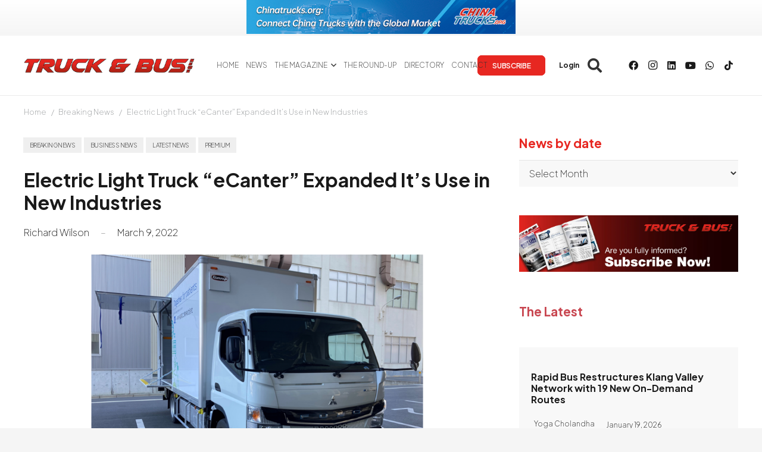

--- FILE ---
content_type: text/html; charset=UTF-8
request_url: https://www.truckandbusnews.net/wp-admin/admin-ajax.php
body_size: 120
content:
{"error":0,"msg":"<a rel=\"nofollow\" data-id_banner=\"9635\" href=\"https:\/\/www.truckandbusnews.net\/benefits-page\/\"><img width=\"625\" height=\"208\" src=\"https:\/\/www.truckandbusnews.net\/wp-content\/uploads\/2023\/04\/TB-SUBSCRIBE-NOW_TB_300x100.jpg\" class=\"attachment-full size-full wp-post-image\" alt=\"\" decoding=\"async\" loading=\"lazy\" srcset=\"https:\/\/www.truckandbusnews.net\/wp-content\/uploads\/2023\/04\/TB-SUBSCRIBE-NOW_TB_300x100.jpg 625w, https:\/\/www.truckandbusnews.net\/wp-content\/uploads\/2023\/04\/TB-SUBSCRIBE-NOW_TB_300x100-300x100.jpg 300w\" sizes=\"auto, (max-width: 625px) 100vw, 625px\" \/><\/a>","banner_id":"9635"}